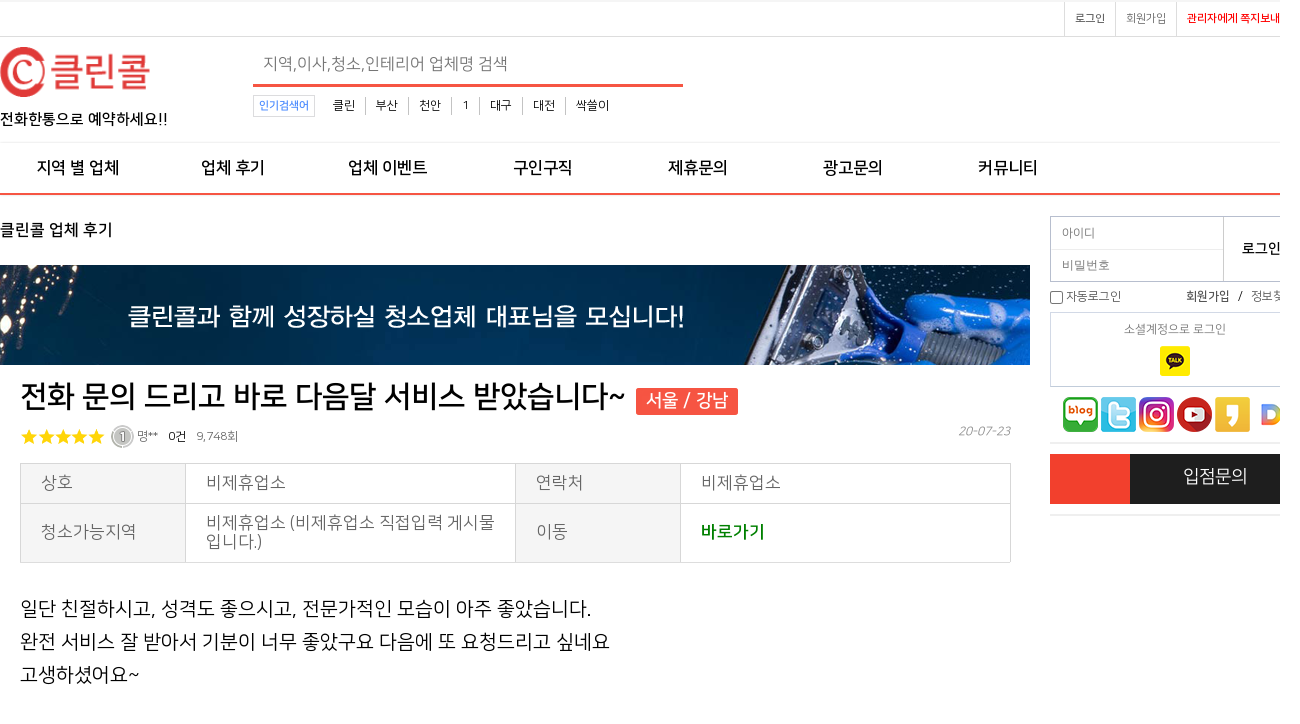

--- FILE ---
content_type: text/html; charset=utf-8
request_url: https://www.cleancall.co.kr/bbs/board.php?bo_table=review&wr_id=220&sst=wr_datetime&sod=desc&sop=and&page=4
body_size: 10125
content:
<!doctype html>
<html lang="ko">
<head>
<!-- ah --> 
<!--
<meta name="ahrefs-site-verification" content="09ddf3ba5a76f88643f799a52eee773bbdecc4fba78d7b116a0d70ee232c0ffc">
<meta name="naver-site-verification" content="3201da1f31d6c10c38b387b466ed62f2eaa535be" />
<meta name="naver-site-verification" content="18134f98de9dfc54b8fd9d88e5e61299c86c2734" />
-->
<meta charset="utf-8">

<meta http-equiv="imagetoolbar" content="no">
<meta http-equiv="X-UA-Compatible" content="IE=edge">

<link rel="shortcut icon" href="/fabicon.ico" type="image/x-ico" />

<title>전화 문의 드리고 바로 다음달 서비스 받았습니다~ > 클린콜 업체 후기 | 클린콜</title>

<link rel="canonical" href="https://www.cleancall.co.kr/bbs/board.php?bo_table=review&wr_id=220&sst=wr_datetime&sod=desc&sop=and&page=4">
<link rel="stylesheet" href="https://www.cleancall.co.kr/theme/cleancall/skin/popular/basic/style.css?ver=171222">
<link rel="stylesheet" href="https://www.cleancall.co.kr/theme/cleancall/skin/board/review/style.css?ver=171222">
<link rel="stylesheet" href="https://www.cleancall.co.kr/theme/cleancall/skin/outlogin/basic/style.css?ver=171222">
<link rel="stylesheet" href="https://www.cleancall.co.kr/theme/cleancall/css/banner.css?ver=171222">
<link rel="stylesheet" href="https://www.cleancall.co.kr/skin/social/style.css?ver=171222">
<meta name="subject" content="전화 문의 드리고 바로 다음달 서비스 받았습니다~ > 클린콜 업체 후기 | 클린콜">
<meta name="title" content="전화 문의 드리고 바로 다음달 서비스 받았습니다~ > 클린콜 업체 후기 | 클린콜">
<meta name="Distribution" content="전화 문의 드리고 바로 다음달 서비스 받았습니다~ > 클린콜 업체 후기 | 클린콜, 소형이사,입주청소,용달운송,에어컨청소,세탁기청소,인테리어,리모델링,줄눈시공,도배장판 등 생활에 필요한 잘하는 업체 찾기">
<meta name="Description" content="전화 문의 드리고 바로 다음달 서비스 받았습니다~ > 클린콜 업체 후기 | 클린콜, 소형이사,입주청소,용달운송,에어컨청소,세탁기청소,인테리어,리모델링,줄눈시공,도배장판 등 생활에 필요한 잘하는 업체 찾기">
<meta name="Descript-xion" content="전화 문의 드리고 바로 다음달 서비스 받았습니다~ > 클린콜 업체 후기 | 클린콜, 소형이사,입주청소,용달운송,에어컨청소,세탁기청소,인테리어,리모델링,줄눈시공,도배장판 등 생활에 필요한 잘하는 업체 찾기">
<meta name="keywords" content="전화 문의 드리고 바로 다음달 서비스 받았습니다~ > 클린콜 업체 후기 | 클린콜, 이사,포장이사,원룸이사,소형이사,용달운송,화물운송,입주청소,이사청소,거주청소,특수청소,사무실청소,상가청소,세탁기청소,에어컨청소,가전제품청소,하수구청소,줄눈시공,새집증후군시공,헌집증후군시공,인테리어,리모델링,중문시공,몰딩시공,도배시공,장판시공,미장시공,타일시공,페인트시공">
<meta property="og:type" content="website">
<meta property="og:site_name" content="전화 문의 드리고 바로 다음달 서비스 받았습니다~ > 클린콜 업체 후기 | 클린콜">
<meta property="og:title" id="ogtitle" itemprop="name" content="전화 문의 드리고 바로 다음달 서비스 받았습니다~ > 클린콜 업체 후기 | 클린콜">
<meta property="og:description" id="ogdesc" content="전화 문의 드리고 바로 다음달 서비스 받았습니다~ > 클린콜 업체 후기 | 클린콜, 소형이사,입주청소,용달운송,에어컨청소,세탁기청소,인테리어,리모델링,줄눈시공,도배장판 등 생활에 필요한 잘하는 업체 찾기">
<meta property="og:url" content="https://www.cleancall.co.kr/bbs/board.php?bo_table=review&wr_id=220&sst=wr_datetime&sod=desc&sop=and&page=4">
<meta property="og:image" id="ogimg" content="https://www.cleancall.co.kr/img/cleancall.png"><meta property="og:image:width" content="500">
<meta property="og:image:height" content="500">
<!--
<link rel="stylesheet" href="https://use.fontawesome.com/releases/v5.2.0/css/all.css" integrity="sha384-hWVjflwFxL6sNzntih27bfxkr27PmbbK/iSvJ+a4+0owXq79v+lsFkW54bOGbiDQ" crossorigin="anonymous" />
-->
<link rel="stylesheet" href="https://www.cleancall.co.kr/theme/cleancall/css/default.css?ver=171222">
<!--[if lte IE 8]>
<script src="https://www.cleancall.co.kr/js/html5.js"></script>
<![endif]-->
<script>
var g5_url       = "https://www.cleancall.co.kr";
var g5_bbs_url   = "https://www.cleancall.co.kr/bbs";
var g5_is_member = "";
var g5_is_admin  = "";
var g5_is_mobile = "";
var g5_bo_table  = "review";
var g5_sca       = "";
var g5_editor    = "smarteditor2";
var g5_cookie_domain = ".cleancall.co.kr";
</script>

<script src="https://www.cleancall.co.kr/js/jquery-1.8.3.min.js"></script>
<script src="https://www.cleancall.co.kr/js/jquery.menu.js?ver=171222" async></script>
<script src="https://www.cleancall.co.kr/js/common.js?ver=171222" async></script>
<script src="https://www.cleancall.co.kr/js/wrest.js?ver=171222" async></script>
<script src="https://www.cleancall.co.kr/js/placeholders.min.js" async></script>

<link rel="stylesheet" href="https://www.cleancall.co.kr/js/font-awesome/css/font-awesome.min.css">


<script data-ad-client="ca-pub-3450616882478717" async src="https://pagead2.googlesyndication.com/pagead/js/adsbygoogle.js"></script>
<!--01-10-->
<script async src="https://pagead2.googlesyndication.com/pagead/js/adsbygoogle.js?client=ca-pub-3450616882478717" crossorigin="anonymous"></script>

<script src="https://www.cleancall.co.kr/js/jquery.bxslider.js"></script>
</head>


<body>

<!-- 상단메뉴고정 -->

<!-- 상단 시작 { -->
<div id="hd">
    <h1 id="hd_h1">전화 문의 드리고 바로 다음달 서비스 받았습니다~ > 클린콜 업체 후기</h1>
    <div id="skip_to_container"><a href="#container">본문 바로가기</a></div>

		<!--상단바 시작-->
    <div id="tnb">
        <ul>
            			<li><a href="https://www.cleancall.co.kr/bbs/memo_form.php?me_recv_mb_id=admin" onclick="window.open(this.href,'_blank','resizeable=0,width=620,height=500'); return false;" title="이곳을 클릭하시면 관리자에게 쪽지를 보내는 새 창을 엽니다"><span class="sound_only">새 창을 열어서</span><i class="fa fa-envelope" aria-hidden="true"></i> <b style='color:red'>관리자에게 쪽지보내기</b> </span></a></li>
			<li><a href="https://www.cleancall.co.kr/bbs/register.php"><i class="fa fa-user-plus" aria-hidden="true"></i> 회원가입</a></li>
            <li><a href="https://www.cleancall.co.kr/bbs/login.php"><b><i class="fa fa-sign-in" aria-hidden="true"></i> 로그인</b></a></li>
                    </ul>
    </div>

	<!--상단바 끝-->
    <div id="hd_wrapper">
        <div id="logo">
			<!--로고이미지 시작-->
			<!--로고이미지 끝-->
			<!--
			<a href="https://www.cleancall.co.kr"><b style="font-size:35px; letter-spacing: -2px; color:#f65543;">클린콜</b></a>
			-->
            <a href="https://www.cleancall.co.kr"><img src="https://www.cleancall.co.kr/img/logo1.png?v=12" alt="클린콜-입주청소,이사청소,거주청소,세탁기,에어컨청소 등시공 업체찾기"></a>
			<br><b style="font-size:15px;">전화한통으로 예약하세요!!</b>
        </div>
		<!-- 검색 시작 --> 
         <?
         //전화번호도 검색 가능하게
         ?>
        <div class="hd_sch_wr">
            <fieldset id="hd_sch">
                <legend>사이트 내 전체검색</legend>
                <form name="fsearchbox" method="get" action="https://www.cleancall.co.kr/bbs/search.php" onsubmit="return fsearchbox_submit(this);">
                <input type="hidden" name="sfl" value="wr_subject||wr_content||wr_4">
                <input type="hidden" name="sop" value="and">
                <label for="sch_stx" class="sound_only">검색어 필수</label>
                <input type="text" name="stx" id="sch_stx" maxlength="20" placeholder="지역,이사,청소,인테리어 업체명 검색">
                <button type="submit" id="sch_submit" value="검색"><i class="fa fa-search" aria-hidden="true"></i><span class="sound_only">검색</span></button>
                </form>
                <script>
                function fsearchbox_submit(f)
                {
                    if (f.stx.value.length < 2) {
                        alert("검색어는 두글자 이상 입력하십시오.");
                        f.stx.select();
                        f.stx.focus();
                        return false;
                    }
                    // 검색에 많은 부하가 걸리는 경우 이 주석을 제거하세요.
                    var cnt = 0;
                    for (var i=0; i<f.stx.value.length; i++) {
                        if (f.stx.value.charAt(i) == ' ')
                            cnt++;
                    }
                    if (cnt > 1) {
                        alert("빠른 검색을 위하여 검색어에 공백은 한개만 입력할 수 있습니다.");
                        f.stx.select();
                        f.stx.focus();
                        return false;
                    }
                    return true;
                }
                </script>
            </fieldset>
            
<!-- 인기검색어 시작 { -->
<section id="popular">
    <div>
        <h2>인기검색어</h2>
        <div class="popular_inner">
        <ul>
                    <li><a href="https://www.cleancall.co.kr/bbs/search.php?sfl=wr_subject&amp;sop=and&amp;stx=%ED%81%B4%EB%A6%B0">클린</a></li>
                        <li><a href="https://www.cleancall.co.kr/bbs/search.php?sfl=wr_subject&amp;sop=and&amp;stx=%EB%B6%80%EC%82%B0">부산</a></li>
                        <li><a href="https://www.cleancall.co.kr/bbs/search.php?sfl=wr_subject&amp;sop=and&amp;stx=%EC%B2%9C%EC%95%88">천안</a></li>
                        <li><a href="https://www.cleancall.co.kr/bbs/search.php?sfl=wr_subject&amp;sop=and&amp;stx=1">1</a></li>
                        <li><a href="https://www.cleancall.co.kr/bbs/search.php?sfl=wr_subject&amp;sop=and&amp;stx=%EB%8C%80%EA%B5%AC">대구</a></li>
                        <li><a href="https://www.cleancall.co.kr/bbs/search.php?sfl=wr_subject&amp;sop=and&amp;stx=%EB%8C%80%EC%A0%84">대전</a></li>
                        <li><a href="https://www.cleancall.co.kr/bbs/search.php?sfl=wr_subject&amp;sop=and&amp;stx=%EC%8B%B9%EC%93%B8%EC%9D%B4">싹쓸이</a></li>
                    </ul>
        </div>
    </div>
</section>
<!-- } 인기검색어 끝 -->        </div>
		<!-- 상단배너 시작 -->
        <div id="hd_qnb">
          
<style>

#main_bn {border:1px solid #cdcdcd;position:relative;margin-bottom:20px}
#main_bn .slide-wrap{display:none}
#main_bn .slide-wrap img{max-width:100%;height:auto}
#main_bn .bx-prev{position:absolute;top:50%;left:0;margin-top:-35px;z-index:99;background:url(../img/btn_prev.png) no-repeat 50% 50%;width:50px;height:70px;;text-indent:-999px;overflow:hidden;opacity:0.6}
#main_bn .bx-prev:hover{opacity:1}
#main_bn .bx-next{position:absolute;top:50%;right:0;margin-top:-35px;z-index:99;background:url(../img/btn_next.png) no-repeat 50% 50%;width:50px;height:70px;;text-indent:-999px;overflow:hidden;opacity:0.6}
#main_bn .bx-next:hover{opacity:1}
#main_bn #bx_pager {border-top:1px solid #cdcdcd}
#main_bn #bx_pager ul:after {display:block;visibility:hidden;clear:both;content:""}
#main_bn #bx_pager li{float:left;border-left:1px solid #cdcdcd;width:20%;text-align:center;line-height:35px;font-size:1.333em;}
#main_bn #bx_pager li:first-child{border-left:0}
#main_bn #bx_pager li a{display:block}
#main_bn #bx_pager li a.active{background:#fff;color:#000}
/*서브배너*/
#banner_side {}
.sb_bn { display:none}
*.sb_bn img{width:100%;height:auto;}
#banner_side h2{position:absolute;font-size:0;line-height:0;overflow:hidden}
#banner_side .bx-controls{position:relative;float:right;margin-bottom:50px;}
#banner_side .bx-prev{display:block;float:left;background:url(../img/btn_sb_prev.png) no-repeat 50% 50% #fff;width:15px;height:15px;text-indent:-999px;overflow:hidden;border:1px solid #ccc;}
#banner_side .bx-next{display:block;margin-left:-1px;float:left;background:url(../img/btn_sb_next.png) no-repeat 50% 50% #fff;width:15px;height:15px;text-indent:-999px;overflow:hidden;border:1px solid #ccc;}
/*서브배너2*/
#bn_rside {position:relative;}
#bn_rside .sb_rbn {position:relative;}
#bn_rside .sb_rbn img{width:100%;height:auto;}
#bn_rside .sb_rbn li{margin-bottom:3px;}
#bn_rside h2{position:absolute;font-size:0;line-height:0;overflow:hidden}
#bn_rside h1{position:absolute;font-size:0;line-height:0;overflow:hidden}

</style>




<script>

$(document).ready(function(){

	$('.sb_bn').show().bxSlider({
        speed:1000,
        auto: false,
        pager:false,

    });

});

</script>
        </div>
		<!-- 상단배너 끝 -->
    </div>

    <nav id="gnb">
        <h2>메인메뉴</h2>
        <div class="gnb_wrap">
            <ul id="gnb_1dul">
				<!--전체메뉴열기 시작-->
				<!--전체메뉴열기 끝-->
                                <li class="gnb_1dli" style="z-index:999">
                    <a href="https://www.cleancall.co.kr/bbs/board.php?bo_table=comm" target="_self" class="gnb_1da">지역 별 업체</a>
                                    </li>
                                <li class="gnb_1dli" style="z-index:998">
                    <a href="https://www.cleancall.co.kr/bbs/board.php?bo_table=review" target="_self" class="gnb_1da">업체 후기</a>
                                    </li>
                                <li class="gnb_1dli" style="z-index:997">
                    <a href="https://www.cleancall.co.kr/bbs/board.php?bo_table=event" target="_self" class="gnb_1da">업체 이벤트</a>
                                    </li>
                                <li class="gnb_1dli" style="z-index:996">
                    <a href="https://www.cleancall.co.kr/bbs/board.php?bo_table=job" target="_self" class="gnb_1da">구인구직</a>
                                    </li>
                                <li class="gnb_1dli" style="z-index:995">
                    <a href="https://www.cleancall.co.kr/bbs/qalist.php" target="_self" class="gnb_1da">제휴문의</a>
                                    </li>
                                <li class="gnb_1dli" style="z-index:994">
                    <a href="https://www.cleancall.co.kr/bbs/qalist.php?sca=%EA%B4%91%EA%B3%A0" target="_self" class="gnb_1da">광고문의</a>
                                    </li>
                                <li class="gnb_1dli" style="z-index:993">
                    <a href="https://www.cleancall.co.kr/bbs/group.php?gr_id=community" target="_self" class="gnb_1da">커뮤니티</a>
                                    </li>
                            </ul>
            <div id="gnb_all">
                <h2>전체메뉴</h2>
                <ul class="gnb_al_ul">
                                        <li class="gnb_al_li">
                        <a href="https://www.cleancall.co.kr/bbs/board.php?bo_table=comm" target="_self" class="gnb_al_a">지역 별 업체</a>
                                            </li>
                                        <li class="gnb_al_li">
                        <a href="https://www.cleancall.co.kr/bbs/board.php?bo_table=review" target="_self" class="gnb_al_a">업체 후기</a>
                                            </li>
                                        <li class="gnb_al_li">
                        <a href="https://www.cleancall.co.kr/bbs/board.php?bo_table=event" target="_self" class="gnb_al_a">업체 이벤트</a>
                                            </li>
                                        <li class="gnb_al_li">
                        <a href="https://www.cleancall.co.kr/bbs/board.php?bo_table=job" target="_self" class="gnb_al_a">구인구직</a>
                                            </li>
                                        <li class="gnb_al_li">
                        <a href="https://www.cleancall.co.kr/bbs/qalist.php" target="_self" class="gnb_al_a">제휴문의</a>
                                            </li>
                                        <li class="gnb_al_li">
                        <a href="https://www.cleancall.co.kr/bbs/qalist.php?sca=%EA%B4%91%EA%B3%A0" target="_self" class="gnb_al_a">광고문의</a>
                                            </li>
                                        <li class="gnb_al_li">
                        <a href="https://www.cleancall.co.kr/bbs/group.php?gr_id=community" target="_self" class="gnb_al_a">커뮤니티</a>
                                            </li>
                                    </ul>
                <button type="button" class="gnb_close_btn"><i class="fa fa-times" aria-hidden="true"></i></button>
            </div>
        </div>
    </nav>
    <script>
    $(function(){
        $(".gnb_menu_btn").click(function(){
            $("#gnb_all").show();
        });
        $(".gnb_close_btn").click(function(){
            $("#gnb_all").hide();
        });
    });
    </script>

</div>
<!-- } 상단 끝 -->

<hr>
<!-- 콘텐츠 시작 { -->
<div id="wrapper">
    <div id="container_wr">
		<!--lside 시작 ads -->

		<div style="position: relative;width: 1300px;margin: 0px auto;border:1px solid #f65543;">

			<div style="position: absolute;width: 120px; top: 23px;left: -170px;">
				<div style="width: 160px;">
					<script async src="https://pagead2.googlesyndication.com/pagead/js/adsbygoogle.js"></script>
					<!-- 좌측광고1 -->
					<ins class="adsbygoogle"
						 style="display:inline-block;width:160px;height:588px"
						 data-ad-client="ca-pub-3450616882478717"
						 data-ad-slot="6381050293"></ins>
					<script>
						 (adsbygoogle = window.adsbygoogle || []).push({}); 
					</script>

					<script async src="https://pagead2.googlesyndication.com/pagead/js/adsbygoogle.js"></script>
					<!-- 좌측광고2 -->
					<ins class="adsbygoogle"
						 style="display:inline-block;width:160px;height:588px"
						 data-ad-client="ca-pub-3450616882478717"
						 data-ad-slot="3124331560"></ins>
					<script>
						 (adsbygoogle = window.adsbygoogle || []).push({}); 
						 /*
 						window.onload = function() { (adsbygoogle = window.adsbygoogle || []).push({}); }
						*/
					</script>

				</div>
			</div>

			<!--
			<div style="position: absolute;width: 120px; top: 23px;right: -130px;">
				<div style="width: 160px;">
					<script async src="https://pagead2.googlesyndication.com/pagead/js/adsbygoogle.js"></script>
					//우측광고1
					<ins class="adsbygoogle"
						 style="display:inline-block;width:160px;height:588px"
						 data-ad-client="ca-pub-3450616882478717"
						 data-ad-slot="4541694324"></ins>
					<script>
						 (adsbygoogle = window.adsbygoogle || []).push({});
					</script>

					<script async src="https://pagead2.googlesyndication.com/pagead/js/adsbygoogle.js"></script>
					//우측광고2
					<ins class="adsbygoogle"
						 style="display:inline-block;width:160px;height:588px"
						 data-ad-client="ca-pub-3450616882478717"
						 data-ad-slot="9052704843"></ins>
					<script>
						 (adsbygoogle = window.adsbygoogle || []).push({});
					</script>

				</div>
			</div>
			-->

		</div>

		<!--lside 끝 -->
    <div id="container">
        <h2 id="container_title"><span title="전화 문의 드리고 바로 다음달 서비스 받았습니다~ &gt; 클린콜 업체 후기">클린콜 업체 후기</span></h2>


<!-- ads border:1px solid #333;--> 
<div style="margin: 10px 0px;">

</div>
<div style="height:70px;margin-bottom:20px;">
	<img src="https://www.cleancall.co.kr/img/ask.png" alt="클린콜 입주청소 문의">
</div>



<script src="https://www.cleancall.co.kr/js/viewimageresize.js"></script>
<!-- 게시물 읽기 시작 { -->

<article id="bo_v" style="width:100%" >
    <header>
        <h2 id="bo_v_title">
            <span class="bo_v_tit">
            전화 문의 드리고 바로 다음달 서비스 받았습니다~<span class="bo_v_cate">서울&nbsp;/&nbsp;강남</span></span> 
        </h2>
    </header>

    <section id="bo_v_info">

        <h2>페이지 정보</h2>
		<table>
			<tbody>

						<tr height="15px">

			
							<img src="https://www.cleancall.co.kr/theme/cleancall/skin/board/review/img/s_star5.png" width="85" alt="별5개">&nbsp;
			 


				<span class="sound_only">작성자</span> <strong ><img src='https://www.cleancall.co.kr/extend/level_img/level-1.png' align=absmiddle>&nbsp;명**</strong>
		        <span class="sound_only">댓글</span><strong><a href="#bo_vc"> <i class="fa fa-commenting-o" aria-hidden="true"></i> 0건</a></strong>
			    <span class="sound_only">조회</span><strong><i class="fa fa-eye" aria-hidden="true"></i> 9,748회</strong>

				<!--
					("y-m-d H:i")
				-->
				<strong class="if_date"><span class="sound_only">작성일</span><i class="fa fa-clock-o" aria-hidden="true"></i> 20-07-23</strong>
			</tr>
			<!--공지유무 -->
									<tr>
	
				<th >상호</th>
       			<td>비제휴업소</td>
				<th>연락처</th>
       			<td>비제휴업소</td>
			</tr>
			<tr>

       			<th>청소가능지역</th>
       			<td class="auto">비제휴업소 (비제휴업소 직접입력 게시물입니다.)</td>
				<th>이동</th>
       			<td><a href="https://www.cleancall.co.kr/bbs/board.php?bo_table=comm&amp;wr_id="><b style="color:green">바로가기</b></td>
       		</tr>
			
			 

			</tbody>
		</table>
    </section>

    <section id="bo_v_atc">
        <h2 id="bo_v_atc_title">본문</h2>

        <div id="bo_v_img">
</div>

        <!-- 본문 내용 시작 { -->
        <div id="bo_v_con"><p>일단 친절하시고, 성격도 좋으시고, 전문가적인 모습이 아주 좋았습니다. </p><p>완전 서비스 잘 받아서 기분이 너무 좋았구요 다음에 또 요청드리고 싶네요 </p><p>고생하셨어요~</p></div>
                <!-- } 본문 내용 끝 -->

        

        <!--  추천 비추천 시작 { -->
                <!-- }  추천 비추천 끝 -->
    </section>

    <div id="bo_v_share">
        
            </div>

    
    
    
    <!-- 게시물 상단 버튼 시작 { -->
    <div id="bo_v_top">
        
        <ul class="bo_v_left">
                                                                    </ul>

        <ul class="bo_v_com">
           <li><a href="./board.php?bo_table=review&amp;page=4" class="btn_b01 btn"><i class="fa fa-list" aria-hidden="true"></i> 목록</a></li>
                                </ul>

                <ul class="bo_v_nb">
            <li class="btn_prv"><span class="nb_tit"><i class="fa fa-caret-up" aria-hidden="true"></i> 이전글</span><a href="./board.php?bo_table=review&amp;wr_id=221&amp;sst=wr_datetime&amp;sod=desc&amp;sop=and&amp;page=4">빠진곳 없이 꼼꼼하게!!</a> <span class="nb_date">20.07.23</span></li>            <li class="btn_next"><span class="nb_tit"><i class="fa fa-caret-down" aria-hidden="true"></i> 다음글</span><a href="./board.php?bo_table=review&amp;wr_id=219&amp;sst=wr_datetime&amp;sod=desc&amp;sop=and&amp;page=4">정말 꼼꼼하신것 같아요~~</a>  <span class="nb_date">20.07.22</span></li>        </ul>
                    </div>
    <!-- } 게시물 상단 버튼 끝 -->

    
<script>
// 글자수 제한
var char_min = parseInt(0); // 최소
var char_max = parseInt(0); // 최대
</script>
<button type="button" class="cmt_btn"> 후기댓글</button>
<!-- 댓글 시작 { -->
<section id="bo_vc">
    <h2>댓글목록</h2>
        <p id="bo_vc_empty">등록된 댓글이 없습니다.</p>
</section>
<!-- } 댓글 끝 -->

<!-- } 댓글 쓰기 끝 -->
<script src="https://www.cleancall.co.kr/js/md5.js"></script>


</article>
<!-- } 게시판 읽기 끝 -->

<script>

function board_move(href)
{
    window.open(href, "boardmove", "left=50, top=50, width=500, height=550, scrollbars=1");
}
</script>

<script>
$(function() {
    $("a.view_image").click(function() {
        window.open(this.href, "large_image", "location=yes,links=no,toolbar=no,top=10,left=10,width=10,height=10,resizable=yes,scrollbars=no,status=no");
        return false;
    });

    // 추천, 비추천
    $("#good_button, #nogood_button").click(function() {
        var $tx;
        if(this.id == "good_button")
            $tx = $("#bo_v_act_good");
        else
            $tx = $("#bo_v_act_nogood");

        excute_good(this.href, $(this), $tx);
        return false;
    });

    // 이미지 리사이즈
    $("#bo_v_atc").viewimageresize();

    //sns공유
    $(".btn_share").click(function(){
        $("#bo_v_sns").fadeIn();

    });

    $(document).mouseup(function (e) {
        var container = $("#bo_v_sns");
        if (!container.is(e.target) && container.has(e.target).length === 0){
        container.css("display","none");
        }
    });
});

function excute_good(href, $el, $tx)
{
    $.post(
        href,
        { js: "on" },
        function(data) {
            if(data.error) {
                alert(data.error);
                return false;
            }

            if(data.count) {
                $el.find("strong").text(number_format(String(data.count)));
                if($tx.attr("id").search("nogood") > -1) {
                    $tx.text("이 글을 비추천하셨습니다.");
                    $tx.fadeIn(200).delay(2500).fadeOut(200);
                } else {
                    $tx.text("이 글을 추천하셨습니다.");
                    $tx.fadeIn(200).delay(2500).fadeOut(200);
                }
            }
        }, "json"
    );
}
</script>
<!-- } 게시글 읽기 끝 -->

<!-- ads border:1px solid #333;--> 
<div style="margin: 10px 0px;">

</div>
<div style="height:70px;margin-bottom:20px;">
	<img src="https://www.cleancall.co.kr/img/ask.png" alt="클린콜 입주청소 문의">
</div>    </div>

	<div id="aside">
		<!-- side part {-->
		
<!-- 로그인 전 아웃로그인 시작 { -->
<section id="ol_before" class="ol">
    <h2>회원로그인</h2>
    <form name="foutlogin" action="https://www.cleancall.co.kr/bbs/login_check.php" onsubmit="return fhead_submit(this);" method="post" autocomplete="off">
    <fieldset>
        <div class="ol_wr">
            <input type="hidden" name="url" value="https%3A%2F%2Fwww.cleancall.co.kr%2Fbbs%2Fboard.php%3Fbo_table%3Dreview%26wr_id%3D220%26sst%3Dwr_datetime%26sod%3Ddesc%26sop%3Dand%26page%3D4">
            <label for="ol_id" id="ol_idlabel" class="sound_only">회원아이디<strong>필수</strong></label>
            <input type="text" id="ol_id" name="mb_id" required maxlength="20" placeholder="아이디">
            <label for="ol_pw" id="ol_pwlabel" class="sound_only">비밀번호<strong>필수</strong></label>
            <input type="password" name="mb_password" id="ol_pw" required maxlength="20" placeholder="비밀번호">
            <input type="submit" id="ol_submit" value="로그인" class="btn_b02">
        </div>
        <div class="ol_auto_wr"> 
            <div id="ol_auto">
                <input type="checkbox" name="auto_login" value="1" id="auto_login">
                <label for="auto_login" id="auto_login_label">자동로그인</label>
            </div>
            <div id="ol_svc">
                <a href="https://www.cleancall.co.kr/bbs/register.php"><b>회원가입</b></a> /
                <a href="https://www.cleancall.co.kr/bbs/password_lost.php" id="ol_password_lost">정보찾기</a>
            </div>
        </div>
        
<div class="login-sns sns-wrap-32 sns-wrap-over" id="sns_outlogin">
    <h3>소셜계정으로 로그인</h3>
    <div class="sns-wrap">
        
                <a href="https://www.cleancall.co.kr/plugin/social/popup.php?provider=kakao&amp;url=https://www.cleancall.co.kr/bbs/board.php?bo_table=review&wr_id=220&sst=wr_datetime&sod=desc&sop=and&page=4" class="sns-icon social_link sns-kakao" title="카카오">
            <span class="ico"></span>
            <span class="txt">카카오<i> 로그인</i></span>
        </a>
		<!--
		<span class="txt">카카오톡으로 로그인</span>
		-->
                
		                        
                <script>
            jQuery(function($){
                $(".sns-wrap").on("click", "a.social_link", function(e){
                    e.preventDefault();

                    var pop_url = $(this).attr("href");
                    var newWin = window.open(
                        pop_url, 
                        "social_sing_on", 
                        "location=0,status=0,scrollbars=1,width=600,height=500"
                    );

                    if(!newWin || newWin.closed || typeof newWin.closed=='undefined')
                         alert('브라우저에서 팝업이 차단되어 있습니다. 팝업 활성화 후 다시 시도해 주세요.');

                    return false;
                });
            });
        </script>
        
    </div>
</div>
    </fieldset>
    </form>
</section>

<script>
$omi = $('#ol_id');
$omp = $('#ol_pw');
$omi_label = $('#ol_idlabel');
$omi_label.addClass('ol_idlabel');
$omp_label = $('#ol_pwlabel');
$omp_label.addClass('ol_pwlabel');

$(function() {

    $("#auto_login").click(function(){
        if ($(this).is(":checked")) {
            if(!confirm("자동로그인을 사용하시면 다음부터 회원아이디와 비밀번호를 입력하실 필요가 없습니다.\n\n공공장소에서는 개인정보가 유출될 수 있으니 사용을 자제하여 주십시오.\n\n자동로그인을 사용하시겠습니까?"))
                return false;
        }
    });
});

function fhead_submit(f)
{
    return true;
}
</script>
<!-- } 로그인 전 아웃로그인 끝 -->

		<p align="center">
			<a href="https://blog.naver.com/skidfor" target="_blank"><img src="https://www.cleancall.co.kr/theme/cleancall/img/nblog1.png" width="35" title="클린콜 - 입주청소,이사청소,사무실 청소 전국 청소업체 검색 블로그" alt="클린콜 - 입주청소,이사청소,사무실 청소 전국 청소업체 검색 블로그"></a>
			<a href="https://twitter.com/cleancall2020" target="_blank"><img src="https://www.cleancall.co.kr/theme/cleancall/img/twitter1.png" width="35" title="클린콜 - 입주청소,이사청소,사무실 청소 전국 청소업체 검색 트위터" alt="클린콜 - 입주청소,이사청소,사무실 청소 전국 청소업체 검색 트위터"></a>
			<a href="https://www.instagram.com/cleancall2020" target="_blank"><img src="https://www.cleancall.co.kr/theme/cleancall/img/insta1.png" width="35" title="클린콜 - 입주청소,이사청소,사무실 청소 전국 청소업체 검색 인스타그램" alt="클린콜 - 입주청소,이사청소,사무실 청소 전국 청소업체 검색 인스타그램"></a>
			<a href="https://www.youtube.com/channel/UC4veyKbzR3JpSRwmH-iioDQ" target="_blank"><img src="https://www.cleancall.co.kr/theme/cleancall/img/you1.png" width="35" title="클린콜 - 입주청소,이사청소,사무실 청소 전국 청소업체 검색 유튜브" alt="클린콜 - 입주청소,이사청소,사무실 청소 전국 청소업체 검색 유튜브"></a>
			<a href="https://story.kakao.com/cleancall" target="_blank"><img src="https://www.cleancall.co.kr/theme/cleancall/img/kstory1.png" width="35" title="클린콜 - 입주청소,이사청소,사무실 청소 전국 청소업체 검색 카카오스토리" alt="클린콜 - 입주청소,이사청소,사무실 청소 전국 청소업체 검색 카카오스토리"></a>
			<a href="http://blog.daum.net/cleancall" target="_blank"><img src="https://www.cleancall.co.kr/theme/cleancall/img/daum.png" width="35" title="클린콜 - 입주청소,이사청소,사무실 청소 전국 청소업체 검색 다음블로그" alt="클린콜 - 입주청소,이사청소,사무실 청소 전국 청소업체 검색 다음블로그"></a>
		</p>
		
		<p style='border:1px solid #efefef;'>

			<h2 style='background:#1e1e1e;'>
				<i class="fa fa-handshake-o fa-2x" aria-hidden="true"></i>
	          <a href="https://www.cleancall.co.kr/bbs/qalist.php">입점문의</a>
			</h2>

		</p>
		
		<p style='border:1px solid #efefef;'></p>
		
		<!--
		<p>
						<img src="https://www.cleancall.co.kr/theme/cleancall/img/kakaochat1.png" title="클린콜 입주청소 채팅하기" alt="클린콜 입주청소 채팅하기">
			<a href="http://pf.kakao.com/_cExnPb/chat" target="_blank"><img src="https://www.cleancall.co.kr/theme/cleancall/img/kakaochat.png" title="클린콜 입주청소 채팅하기" alt="클린콜 입주청소 채팅하기"></a> 
		</p>
		
		<p>
			<a href="https://pf.kakao.com/_cExnPb" target="_blank"><img src="https://www.cleancall.co.kr/theme/cleancall/img/kakaoplus.png" title="클린콜 입주청소 카카오플러스 친구" alt="클린콜 입주청소 카카오플러스 친구"></a> 
		</p>
		-->


		<p style="margin-top: 10px;">
	        <style>

div.coupon h3 {
    width: 100%;
    height: 20px;
    border-style: none;
    background-color: #3783C0;
    color: #FFFFFF;
    font-size: 11px;
    line-height: 20px;
    text-align:center;
}
</style>
		</p>
		<!--
		<p>
			<img src="https://www.cleancall.co.kr/theme/cleancall/img/sample.jpg" title=""> 
		</p>
		-->
		<p>
			<!-- ads border:1px solid #333; --> 
			<!--
			<div style="margin: 10px 0px;">
				<script async src="https://pagead2.googlesyndication.com/pagead/js/adsbygoogle.js"></script>
				// 로그인하단1 
				<ins class="adsbygoogle"
					 style="display:inline-block;width:250px;height:200px"
					 data-ad-client="ca-pub-3450616882478717"
					 data-ad-slot="6329380728"></ins>
				<script>
					 (adsbygoogle = window.adsbygoogle || []).push({});
				</script>
			</div>
			-->

		</p>


		<!-- side part } -->
    </div>
</div>

</div>
<!-- } 콘텐츠 끝 -->
<hr>
<!-- 하단 시작 { -->
<div id="ft">

  <div class="wrap">
	
		<img src="https://www.cleancall.co.kr/img/logo1.png?v=12" class="logo" alt="클린콜-입주청소,이사청소,거주청소,세탁기,에어컨청소 등시공 업체찾기">
			
		<ul class="info">
			<li>
				<strong><a href="https://www.cleancall.co.kr/bbs/content.php?co_id=provision">이용약관</a></strong>
				<strong><a href="https://www.cleancall.co.kr/bbs/content.php?co_id=privacy">개인정보처리방침</a></strong>
				<strong><a href="https://www.cleancall.co.kr/bbs/board.php?bo_table=review&amp;wr_id=220&amp;sst=wr_datetime&amp;sod=desc&amp;sop=and&amp;page=4&amp;device=mobile">모바일버전</a></strong>
				<!-- 08-06 
				<strong><a href="https://play.google.com/store/apps/details?id=com.hybrid.cleancall"><img src="https://www.cleancall.co.kr/theme/cleancall/img/cleancall_app.png" width="150" title="클린콜 - 입주청소,이사청소,전국 청소업체 검색 앱" alt="클린콜 - 입주청소,이사청소,전국 청소업체 검색 앱">클린콜 업체 검색 앱 다운로드</a></strong>
				-->
			</li>
			<!-- 
			<li>
				상호명 : 클린콜
				<span>|</span>
				대표자 : 클린콜
				<span>|</span>
				소재지 : 서울시 강남구 1234
			</li>
			<li>
				사업자등록번호 : 123-45-67890
				<span>|</span>
				대표번호 : 070-0000-0000
				<span>|</span>
				카카오톡 : thebamlove
				<span>|</span>
				고객센터 : 월~토 10:00~19:00 (공휴일 휴무)
			</li>
			-->
			<li>
				Copyright 2019 - 2026 <a href="https://www.cleancall.co.kr">https://www.cleancall.co.kr</a>.
				All rights reserved.
			</li>
			<br>
			<li>
				"클린콜"은 전국 모든 이사,<a href="https://www.cleancall.co.kr">청소</a>,인테리어,리모델링,시공업체 등의 홈/리빙, 홈케어 서비스 등록중개자(플랫폼)로, 등록된 업체의 당사자가 아님을 고지하며, <br><br>
				등록된 업체와의 계약 및 분쟁등에 관련된 의무와 책임은 각 등록업체와 당사자간에 있습니다. 
			</li>
		</ul>
	</div>

	<!-- 상단으로 
    <button type="button" id="top_btn"><i class="fa fa-arrow-up" aria-hidden="true"></i><span class="sound_only">상단으로</span></button>
	-->
        <script>
        $(function() {
            $("#top_btn").on("click", function() {
                $("html, body").animate({scrollTop:0}, '500');
                return false;
            });
        });
        </script>
</div>


<!-- Google Tag Manager -->
<script>(function(w,d,s,l,i){w[l]=w[l]||[];w[l].push({'gtm.start':
new Date().getTime(),event:'gtm.js'});var f=d.getElementsByTagName(s)[0],
j=d.createElement(s),dl=l!='dataLayer'?'&l='+l:'';j.async=true;j.src=
'https://www.googletagmanager.com/gtm.js?id='+i+dl;f.parentNode.insertBefore(j,f);
})(window,document,'script','dataLayer','GTM-5CFZVJBD');</script>
<!-- End Google Tag Manager --><!-- } 하단 끝 -->

<script>

//$(function() {
//    // 폰트 리사이즈 쿠키있으면 실행
//    font_resize("container", get_cookie("ck_font_resize_rmv_class"), get_cookie("ck_font_resize_add_class"));
//});

</script>



<!-- ie6,7에서 사이드뷰가 게시판 목록에서 아래 사이드뷰에 가려지는 현상 수정 -->
<!--[if lte IE 7]>
<script>
$(function() {
    var $sv_use = $(".sv_use");
    var count = $sv_use.length;

    $sv_use.each(function() {
        $(this).css("z-index", count);
        $(this).css("position", "relative");
        count = count - 1;
    });
});
</script>
<![endif]-->

<script defer src="https://static.cloudflareinsights.com/beacon.min.js/vcd15cbe7772f49c399c6a5babf22c1241717689176015" integrity="sha512-ZpsOmlRQV6y907TI0dKBHq9Md29nnaEIPlkf84rnaERnq6zvWvPUqr2ft8M1aS28oN72PdrCzSjY4U6VaAw1EQ==" data-cf-beacon='{"version":"2024.11.0","token":"d8ad49def14244c59579a48302338ecc","r":1,"server_timing":{"name":{"cfCacheStatus":true,"cfEdge":true,"cfExtPri":true,"cfL4":true,"cfOrigin":true,"cfSpeedBrain":true},"location_startswith":null}}' crossorigin="anonymous"></script>
</body>
</html>




<!-- 사용스킨 : theme/review -->


--- FILE ---
content_type: text/html; charset=utf-8
request_url: https://www.google.com/recaptcha/api2/aframe
body_size: 267
content:
<!DOCTYPE HTML><html><head><meta http-equiv="content-type" content="text/html; charset=UTF-8"></head><body><script nonce="bHa6bT-jxPS4BsA1OwfeMw">/** Anti-fraud and anti-abuse applications only. See google.com/recaptcha */ try{var clients={'sodar':'https://pagead2.googlesyndication.com/pagead/sodar?'};window.addEventListener("message",function(a){try{if(a.source===window.parent){var b=JSON.parse(a.data);var c=clients[b['id']];if(c){var d=document.createElement('img');d.src=c+b['params']+'&rc='+(localStorage.getItem("rc::a")?sessionStorage.getItem("rc::b"):"");window.document.body.appendChild(d);sessionStorage.setItem("rc::e",parseInt(sessionStorage.getItem("rc::e")||0)+1);localStorage.setItem("rc::h",'1769145781096');}}}catch(b){}});window.parent.postMessage("_grecaptcha_ready", "*");}catch(b){}</script></body></html>